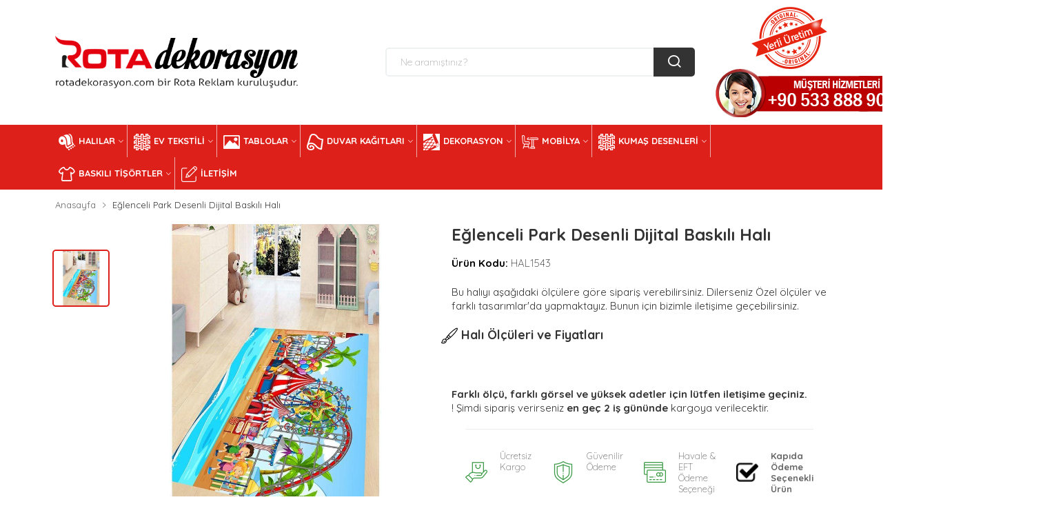

--- FILE ---
content_type: text/html; Charset=utf-8
request_url: https://www.rotadekorasyon.com/3121-eglenceli-park-desenli-dijital-baskili-hali/
body_size: 18311
content:


<!DOCTYPE html>
<html xmlns="http://www.w3.org/1999/xhtml" lang="tr">
<head>
<meta http-equiv="content-type" content="text/html;charset=utf-8" />
<meta charset="utf-8" />
<meta http-equiv="X-UA-Compatible" content="IE=edge" />
<title>Eğlenceli Park Desenli Dijital Baskılı Halı | Halı Ölçüleri ve Fiyatları</title>
<meta name="description" content="Online Eğlenceli Park Desenli Dijital Baskılı Halı siparişi vermek ve detaylarını incelemek için lütfen tıklayın. Birbirinden farklı Eğlenceli Park Desenli Dijital Baskılı Halı hakkında, Halı Ölçüleri ve Fiyatları sitemizden incelemek için tıklayın." />
<meta name="author" content="Leoliva Yazılım" />
<meta name="robots" content="index, follow" />
<meta name="viewport" content="width=device-width, initial-scale=1" />
<link rel="apple-touch-icon" href="https://www.rotadekorasyon.com/images/favicon.png" />
<link rel="shortcut icon" href="https://www.rotadekorasyon.com/images/favicon.ico" />
<link href="https://www.rotadekorasyon.com/css/vendors.css" rel="stylesheet" />
<link href="https://www.rotadekorasyon.com/css/style.css" rel="stylesheet" />
<script type="text/javascript">
function googleTranslateElementInit() {
  new google.translate.TranslateElement({pageLanguage: 'tr', includedLanguages: ',el,ru,en,tr', layout: google.translate.TranslateElement.InlineLayout.SIMPLE}, 'google_translate_element');
}
</script><script type="text/javascript" src="//translate.google.com/translate_a/element.js?cb=googleTranslateElementInit"></script>

<link rel="canonical" href="https://www.rotadekorasyon.com/3121-eglenceli-park-desenli-dijital-baskili-hali/" />  
</head>
<body>


<div class="page-wrapper-light-green"><div class="header-area"><div class="navigation-top">
<div class="container"><div class="row"><div class="col-lg-12">
	
	
	
	
	
                                <div class="navigation-top-search-area pt-10 pb-10">
                                    <div class="row align-items-center">
<div class="col-6 col-xl-4 col-lg-3 order-1 col-md-6 col-sm-6">
	
	

<div class="logo"><a href="https://www.rotadekorasyon.com"><img src="https://www.rotadekorasyon.com/images/logo.png" class="img-fluid" alt="ROTA DEKORASYON"></a></div>
</div>

                                        <div class="col-xl-5 offset-xl-1 col-lg-5 order-4 order-lg-2 mt-md-25 mt-sm-25">
                                            <div class="search-bar"><form method="post" class="small-search-box-form-1389449716" action="https://www.rotadekorasyon.com/arama/">
                                                    <input id="aramafield" name="aramafield" type="text"  placeholder="Ne aramıştınız?" autocomplete="off" />
                                                    <button id="btn_ara"><i class="icon-search"></i></button>
                                              </form>
                                            </div>

                                        </div>

                                        
                                       
                                       
	  <div class="col-6 col-xl-2 col-lg-2 text-right order-2 order-sm-4 order-lg-4 order-xs-2 col-md-2 col-sm-2 mobile-hide">
                                            <!--=======  cart icon  =======-->

                                            <div class="header-cart-icon header-siparis-takip">
                                                
                                               <img src="https://www.rotadekorasyon.com/images/yerli-mali.png" alt="Yerli Malı"/>
												
                                                
                              <img src="https://www.rotadekorasyon.com/images/telefon3.png" alt="Müşteri hizmetleri"/>


                                                </div></div>
												
												
												
												
       <div class="col-6 col-xl-1 col-lg-1 text-right order-2 order-sm-4 order-lg-4 order-xs-2 col-md-2 col-sm-2 sepetim-div">
                                 <div id="google_translate_element"></div>
                                        </div>
										
						 
												
 				
										
										

										
										
										
										
										
										
										
										
										
										
										
										
										
										
										


                                    </div>
                                </div>

                            </div>
                        </div>
                    </div>
                </div>

                <div class="header-sticky">
                    <div class="navigation-menu-area ">
                        <div class="container">
                            <div class="row">
                                <div class="col-lg-12">
                                    <div class="main-menu d-none d-lg-block">
                                        <nav>
                                            <ul>

											
											
											
											
<li class="menu-item-has-children"><a href="#"><img src="https://www.rotadekorasyon.com/images/hali-icon.png" />Halılar</a>
<ul class="mega-menu four-column"><div class="col-sm-4">

<li><a href="https://www.rotadekorasyon.com/kategori/salon-halilari/">Salon Halıları</a></li>

<li><a href="https://www.rotadekorasyon.com/kategori/mutfak-halilari/">Mutfak Halıları</a></li>

<li><a href="https://www.rotadekorasyon.com/kategori/yatak-odasi-halilari/">Yatak Odası Halıları</a></li>

<li><a href="https://www.rotadekorasyon.com/kategori/cocuk-odasi-halilari/">Çocuk Odası Halıları</a></li>

<li><a href="https://www.rotadekorasyon.com/kategori/banyo-halilari/">Banyo Halıları</a></li>

<li><a href="https://www.rotadekorasyon.com/kategori/paspas-halilar/">Paspas Halılar</a></li>

<li><a href="https://www.rotadekorasyon.com/kategori/ozel-tasarim-halilar/">Özel Tasarım Halılar</a></li>

<li><a href="https://www.rotadekorasyon.com/kategori/banyo-hali-takimlari/">Banyo Halı Takımları</a></li>

</div><div class="col-sm-8 display-inline-block"><a href="#" ><img src="https://www.rotadekorasyon.com/images/halilar.jpg" class="col-md-12" alt="Halılar" /></a></div></ul></li> 			
											
											
											
											
<li class="menu-item-has-children"><a href="#"><img src="https://www.rotadekorasyon.com/images/tekstil-icon.png" />Ev Tekstili</a><ul class="mega-menu four-column"><div class="col-sm-4"><li><a href="https://www.rotadekorasyon.com/kategori/fon-perde-modelleri/">Fon Perde Modelleri</a></li><li><a href="https://www.rotadekorasyon.com/kategori/runner-modelleri/">Runner Modelleri</a></li><li><a href="https://www.rotadekorasyon.com/kategori/masa-ortusu-modelleri/">Masa Örtüsü Modelleri</a></li><li><a href="https://www.rotadekorasyon.com/kategori/plaj-havlulari/">Dijital Baskılı Plaj Havluları</a></li><li><a href="https://www.rotadekorasyon.com/kategori/kirlent-kilifi-modelleri/">Kırlent Kılıfı Modelleri</a></li><li><a href="https://www.rotadekorasyon.com/kategori/sandalye-minder-modelleri/">Sandalye Minder Modelleri</a></li><li><a href="https://www.rotadekorasyon.com/kategori/arkalikli-sandalye-minderleri/">Arkalıklı Sandalye Minderleri</a></li></div><div class="col-sm-8 display-inline-block"><a href="#" ><img src="https://www.rotadekorasyon.com/images/evtekstili.jpg" class="col-md-12" alt="Ev Tekstili" /></a></div></ul></li> 						
												
                                                                       
 
                                                                      
<li class="menu-item-has-children"><a href="#"><img src="https://www.rotadekorasyon.com/images/tablo-icon.png" />Tablolar</a><ul class="mega-menu four-column"><div class="col-sm-4"><li><a href="https://www.rotadekorasyon.com/kategori/manzara-ve-doga-tablolari/">Manzara ve Doğa Tabloları</a></li><li><a href="https://www.rotadekorasyon.com/kategori/hayvan-temali-tablolar/">Hayvan Temalı Tablolar</a></li><li><a href="https://www.rotadekorasyon.com/kategori/sehir-ve-kent-tablolari/">Şehir ve Kent Tabloları</a></li><li><a href="https://www.rotadekorasyon.com/kategori/cicek-ve-bitki-tablolari/">Çiçek ve Bitki Tabloları</a></li><li><a href="https://www.rotadekorasyon.com/kategori/unlu-ressam-tablolari/">Ünlü Ressam Tabloları</a></li><li><a href="https://www.rotadekorasyon.com/kategori/ataturk-tablolari/">Atatürk Tabloları</a></li><li><a href="https://www.rotadekorasyon.com/kategori/dini-tablolar/">Dini Tablolar</a></li><li><a href="https://www.rotadekorasyon.com/kategori/dekoratif-tablolar/">Dekoratif Tablolar</a></li><li><a href="https://www.rotadekorasyon.com/kategori/araba-tablolari/">Araba Tabloları</a></li><li><a href="https://www.rotadekorasyon.com/kategori/hali-tablolar/">Çerceveli Halı Tabloları</a></li></div><div class="col-sm-8 display-inline-block"><a href="#" ><img src="https://www.rotadekorasyon.com/images/tablolar.jpg" class="col-md-12" alt="Tablolar" /></a></div></ul></li>                                                                    
                                                                      
                                                                      


<li class="menu-item-has-children"><a href="#"><img src="https://www.rotadekorasyon.com/images/duvar-icon.png" />Duvar Kağıtları</a><ul class="mega-menu four-column"><div class="col-sm-4"><li><a href="https://www.rotadekorasyon.com/kategori/oturma-odasi-duvar-kagitlari/">Oturma Odası Duvar Kağıtları</a></li><li><a href="https://www.rotadekorasyon.com/kategori/tv-arkasi-duvar-kagitlari/">Tv Arkası Duvar Kağıtları</a></li><li><a href="https://www.rotadekorasyon.com/kategori/mutfak-duvar-kagitlari/">Mutfak Duvar Kağıtları</a></li><li><a href="https://www.rotadekorasyon.com/kategori/yatak-odasi-duvar-kagitlari/">Yatak Odası Duvar Kağıtları</a></li><li><a href="https://www.rotadekorasyon.com/kategori/cocuk-odasi-duvar-kagitlari/">Çocuk Odası Duvar Kağıtları</a></li></div><div class="col-sm-8 display-inline-block"><a href="#" ><img src="https://www.rotadekorasyon.com/images/duvarkagidi.jpg" class="col-md-12" alt="Duvar Kağıtları" /></a></div></ul></li> 		                                        
                                                   
                                                   
<li class="menu-item-has-children"><a href="#"><img src="https://www.rotadekorasyon.com/images/dekor-icon.png" />Dekorasyon</a><ul class="mega-menu four-column"><div class="col-sm-4"><li><a href="https://www.rotadekorasyon.com/kategori/ocak-arkasi-cam-koruyucu/">Ocak Arkası Cam Koruyucu</a></li><li><a href="https://www.rotadekorasyon.com/kategori/tezgah-arasi-cam-paneller/">Tezgah Arası Cam Paneller</a></li><li><a href="https://www.rotadekorasyon.com/kategori/baskisiz-store-perdeler/">Baskısız Store Perdeler</a></li><li><a href="https://www.rotadekorasyon.com/kategori/baskili-store-perdeler/">Baskılı Store Perdeler</a></li><li><a href="https://www.rotadekorasyon.com/kategori/baskisiz-zebra-perdeler/">Baskısız Zebra Perdeler</a></li><li><a href="https://www.rotadekorasyon.com/kategori/baskili-zebra-perdeler/">Baskılı Zebra Perdeler</a></li><li><a href="https://www.rotadekorasyon.com/kategori/gergi-tavanlar/">Gergi Tavanlar</a></li><li><a href="https://www.rotadekorasyon.com/kategori/lightbox-uygulamalari/">Lightbox Uygulamaları</a></li><li><a href="https://www.rotadekorasyon.com/kategori/neon-led-tabelalar/">Neon Led Tabelalar</a></li></div><div class="col-sm-8 display-inline-block"><a href="#" ><img src="https://www.rotadekorasyon.com/images/dekorasyon.jpg" class="col-md-12" alt="Dekorasyon" /></a></div></ul></li>
	
	
	
	
	
<li class="menu-item-has-children"><a href="#"><img src="https://www.rotadekorasyon.com/images/mobilya-icon.png" />Mobilya</a><ul class="mega-menu four-column"><div class="col-sm-4"><li><a href="https://www.rotadekorasyon.com/kategori/toplanti-masalari/">Toplantı Masaları</a></li><li><a href="https://www.rotadekorasyon.com/kategori/personel-masalari/">Personel Masaları</a></li><li><a href="https://www.rotadekorasyon.com/kategori/coklu-calisma-masalari/">Çoklu Çalışma Masaları</a></li><li><a href="https://www.rotadekorasyon.com/kategori/ahsap-dolaplar/">Ahşap Dolaplar</a></li><li><a href="https://www.rotadekorasyon.com/kategori/bankolar/">Bankolar</a></li><li><a href="https://www.rotadekorasyon.com/kategori/soyunma-dolaplari/">Soyunma Dolapları</a></li><li><a href="https://www.rotadekorasyon.com/kategori/kesonlar/">Kesonlar</a></li><li><a href="https://www.rotadekorasyon.com/kategori/tv-uniteleri/">Tv Üniteleri</a></li><li><a href="https://www.rotadekorasyon.com/kategori/gardroplar/">Gardroplar</a></li><li><a href="https://www.rotadekorasyon.com/kategori/sehpalar/">Sehpalar</a></li><li><a href="https://www.rotadekorasyon.com/kategori/kitapliklar/">Kitaplıklar</a></li><li><a href="https://www.rotadekorasyon.com/kategori/mutfak-dolaplari/">Mutfak Dolapları</a></li></div><div class="col-sm-8 display-inline-block"><a href="#" ><img src="https://www.rotadekorasyon.com/images/mobilya.jpg" class="col-md-12" alt="Mobilya" /></a></div></ul></li>
	
	
	
	
	
                                                   
                                                    
 <li class="menu-item-has-children"><a href="#"><img src="https://www.rotadekorasyon.com/images/tekstil-icon.png" />Kumaş Desenleri</a><ul class="mega-menu four-column"><div class="col-sm-4">
 

<li><a target="_blank" title="Patchwork Temalı Kumaşlar" href="http://www.rotafabric.com/koleksiyon/patchwork-temali-tasarimlar/">Patchwork Temalı Kumaşlar</a></li>
<li><a target="_blank" title="Çiçek Temalı Kumaşlar" href="http://www.rotafabric.com/koleksiyon/cicek-temali-tasarimlar/">Çiçek Temalı Kumaşlar</a></li>
<li><a target="_blank" title="Marin Temalı Kumaşlar" href="http://www.rotafabric.com/koleksiyon/marin-temali-tasarimlar/">Marin Temalı Kumaşlar</a></li>
<li><a target="_blank" title="Geometrik Temalı Kumaşlar" href="http://www.rotafabric.com/koleksiyon/geometrik-temali-tasarimlar/">Geometrik Temalı Kumaşlar</a></li>
<li><a target="_blank" title="Kilim Temalı Kumaşlar" href="http://www.rotafabric.com/koleksiyon/kilim-temali-tasarimlar/">Kilim Temalı Kumaşlar</a></li>
<li><a target="_blank" title="Tropikal Temalı Kumaşlar" href="http://www.rotafabric.com/koleksiyon/tropikal-temali-tasarimlar/">Tropikal Temalı Kumaşlar</a></li>
<li><a target="_blank" title="Planel Temalı Kumaşlar" href="http://www.rotafabric.com/koleksiyon/planel-temali-tasarimlar/">Planel Temalı Kumaşlar</a></li>
<li><a target="_blank" title="Hayvan Temalı Kumaşlar" href="http://www.rotafabric.com/koleksiyon/hayvan-temali-tasarimlar/">Hayvan Temalı Kumaşlar</a></li>
<li><a target="_blank" title="Batik Temalı Kumaşlar" href="http://www.rotafabric.com/koleksiyon/batik-temali-tasarimlar/">Batik Temalı Kumaşlar</a></li>
<li><a target="_blank" title="Etnik Temalı Kumaşlar" href="http://www.rotafabric.com/koleksiyon/etnik-temali-tasarimlar/">Etnik Temalı Kumaşlar</a></li>
<li><a target="_blank" title="Yaprak Temalı Kumaşlar" href="http://www.rotafabric.com/koleksiyon/yaprak-temali-tasarimlar/">Yaprak Temalı Kumaşlar</a></li>
<li><a target="_blank" title="Şal Temalı Kumaşlar" href="http://www.rotafabric.com/koleksiyon/sal-temali-tasarimlar/">Şal Temalı Kumaşlar</a></li>
	 
</div><div class="col-sm-8 display-inline-block"><a href="#" ><img src="https://www.rotadekorasyon.com/images/kumaslar.jpg" class="col-md-12" alt="Kumaş Desenleri" /></a></div></ul></li>                                                                                                                                                                                                                                 
 
 
<li class="menu-item-has-children"><a href="#"><img src="https://www.rotadekorasyon.com/images/tekstil2-icon.png" />Baskılı Tişörtler</a><ul class="mega-menu four-column"><div class="col-sm-4"><li><a href="https://www.rotadekorasyon.com/kategori/beyaz-baskili-tisortler/">Beyaz Renkli Baskılı Tişörtler</a></li><li><a href="https://www.rotadekorasyon.com/kategori/gri-renkli-baskili-tisortler/">Gri Renkli Baskılı Tişörtler</a></li><li><a href="https://www.rotadekorasyon.com/kategori/siyah-renkli-baskili-tisortler/">Siyah Renkli Baskılı Tişörtler</a></li><li><a href="https://www.rotadekorasyon.com/kategori/lacoste-tisortler/">Lacoste Tişörtler</a></li><li><a href="https://www.rotadekorasyon.com/kategori/promosyon-tisortleri/">Promosyon Tişörtleri</a></li></div><div class="col-sm-8 display-inline-block"><a href="#" ><img src="https://www.rotadekorasyon.com/images/tisort-menu.jpg" class="col-md-12" alt="Baskılı Tişörtler" /></a></div></ul></li>
 
 
 
 
  
  
                                                  <li class="menu-item">
                                                    <a href="https://www.rotadekorasyon.com/iletisim/">
                                                        <img src="https://www.rotadekorasyon.com/Upload/edit%20(1)_n.png" />İletişim</a>
            
                                                </li>
  
  
 
                                                
                                            </ul>
                                        </nav>

                                    </div>
                                    <div class="mobile-menu-wrapper d-block d-lg-none pt-15">
                                        <div class="mobile-menu"></div>
                                    </div>

                                </div>
                            </div>
                        </div>
                    </div>
                </div>

            </div>


    <div class="breadcrumb-area pt-10 pb-15  ">
        <div class="container">
            <div class="row">
                <div class="col-lg-12">
                    <!--=======  breadcrumb content  =======-->

                    <div class="breadcrumb-content">
                        <ul>
                            <li class="has-child"><a href="https://www.rotadekorasyon.com">Anasayfa</a></li>
                            <li id="body_span_urun_adi">Eğlenceli Park Desenli Dijital Baskılı Halı</li>
                        </ul>
                    </div>

                </div>
            </div>
        </div>
    </div>
    
    
    <div class="product-details-area mb-40">
        <div class="container">
            <div class="row">
                <div class="col-lg-6 mb-md-30 mb-sm-25">
                    <!--=======  product details slider  =======-->

                    <div class="row row-10 align-items-center">

                        <div class="col-md-2 order-2 order-md-1 mt-sm-10">
                            <!--=======  small image slider  =======-->

                            <div class="small-image-slider-wrapper small-image-slider-wrapper--quickview small-image-slider-wrapper--side-style px-0 mt-0">
                                <div class="ht-slick-slider small-image-slider"
                                    data-slick-setting='{
                                        "slidesToShow":5,
                                        "slidesToScroll": 1,
                                        "dots": false,
                                        "autoplay": false,
                                        "autoplaySpeed": 5000,
                                        "speed": 1000,
                                        "asNavFor": ".big-image-slider99",
                                        "focusOnSelect": true,
                                        "infinite": true,
                                        "arrows": true,
                                        "vertical": true,
                                        "prevArrow": {"buttonClass": "slick-prev", "iconClass": "ion-ios-arrow-up" },
                                        "nextArrow": {"buttonClass": "slick-next", "iconClass": "ion-ios-arrow-down" }
                                    }'
                                    data-slick-responsive='[
                                        {"breakpoint":1501, "settings": {"slidesToShow": 4} },
                                        {"breakpoint":1199, "settings": {"slidesToShow": 4} },
                                        {"breakpoint":991, "settings": {"slidesToShow": 4} },
                                        {"breakpoint":767, "settings": {"slidesToShow": 3, "vertical": false, "arrows": false} },
                                        {"breakpoint":575, "settings": {"slidesToShow": 3, "vertical": false, "arrows": false} },
                                        {"breakpoint":479, "settings": {"slidesToShow": 2, "vertical": false, "arrows": false} }
                                    ]'>
                                    <!--=======  small image slider single item  =======-->

                                     <div class='small-image-slider-single-item fiyat1'><img src='https://www.rotadekorasyon.com/upload/kucuk/20210216__4233819842.jpg' class='img-fluid'></div>
                                    <!--=======  End of small image slider single item  =======-->










                                </div>
                            </div>

                            <!--=======  End of small image slider  =======-->
                        </div>
                        <div class="col-md-10 order-1 order-md-2">
                            <!--=======  big image slider  =======-->

                            <div class="big-image-slider-wrapper big-image-slider-wrapper--change-cursor">
                                <div class="ht-slick-slider big-image-slider99"
                                    data-slick-setting='{
                                        "slidesToShow": 1,
                                        "slidesToScroll": 1,
                                        "dots": false,
                                        "autoplay": false,
                                        "autoplaySpeed": 5000,
                                        "speed": 1000
                                    }'
                                    data-slick-responsive='[
                                        {"breakpoint":1501, "settings": {"slidesToShow": 1} },
                                        {"breakpoint":1199, "settings": {"slidesToShow": 1} },
                                        {"breakpoint":991, "settings": {"slidesToShow": 1} },
                                        {"breakpoint":767, "settings": {"slidesToShow": 1} },
                                        {"breakpoint":575, "settings": {"slidesToShow": 1} },
                                        {"breakpoint":479, "settings": {"slidesToShow": 1} }
                                    ]'>



                                    <!--=======  big image slider single item  =======-->

                                     <div class='big-image-slider-single-item fiyat1'><img src='https://www.rotadekorasyon.com/upload/buyuk/20210216__4233819842.jpg' class='img-fluid'></div>



                                    <!--=======  End of big image slider single item  =======-->



                                    <!--=======  End of big image slider single item  =======-->



                                </div>
                            </div>

                            
                            <!--=======  End of big image slider  =======-->
                        </div>

                    </div>


                    <!--=======  End of product details slider  =======-->
                </div>

                <div class="col-lg-6 pr-sm-30 pl-sm-30">
                    <!--=======  product details content  =======-->
                    <div class="row">
                        <div class="col-md-12">
                            <h1 id="body_h_title" class="product-details-title mb-15 mt-sm-15">Eğlenceli Park Desenli Dijital Baskılı Halı</h1>
                        </div>

                        <div class="col-md-12" style="display: none;">
                            <!-- Review ---->
                            <div class="box-review form-groupt text-right">
                                <div class="ratings" style="display: none;">
                                    <div class="rating-box">
                                        <span class="fa fa-stack"><i class="fa fa-star-o fa-stack-1x"></i></span><span class="fa fa-stack"><i class="fa fa-star-o fa-stack-1x"></i></span><span class="fa fa-stack"><i class="fa fa-star-o fa-stack-1x"></i></span><span class="fa fa-stack"><i class="fa fa-star-o fa-stack-1x"></i></span><span class="fa fa-stack"><i class="fa fa-star-o fa-stack-1x"></i></span>
                                    </div>
                                </div>

                                <a class="reviews_button" href="" onclick="$('a[href=\'#tab-review\']').trigger('click'); return false;"><span id="body_span_yorum_sayisi">0</span>&nbsp;yorum</a>	| 
										<a class="write_review_button" href="" onclick="$('a[href=\'#tab-review\']').trigger('click'); return false;">Yorum Yaz</a>
                            </div>

                        </div>

                        <div id="body_div_urun_kodu" class="product-info-block mb-20 col-md-12">
                            <div class="single-info">
                                <span class="title">Ürün Kodu:</span>
                                <span id="body_span_urun_kodu" class="value">HAL1543</span>
                            </div>
                        </div>
                        <div id="body_div_ozet" class="product-info-block mb-20 col-md-12">
                            <div class="single-info">
                                <p id="body_p_kisa_ozet">Bu halıyı aşağıdaki ölçülere göre sipariş verebilirsiniz. Dilerseniz Özel ölçüler ve farklı tasarımlar&#39;da yapmaktayız. Bunun için bizimle iletişime geçebilirsiniz.</p>
                            </div>
                        </div>
                        
                        
                        
                <div class="mb-20"><h4><img src="https://www.rotadekorasyon.com/img/icons/paint-brush.png" />&nbsp;Halı Ölçüleri ve Fiyatları</h4>
                                </div>
                        
<div class="col-md-12">
<div id="body_div_urun_fiyatlari">

                               
 <div class="checkout-payment-method urun-secenekler">
                                   

                                   



                                </div>
                            </div>
                        </div>
                        
                        
                        


                        <div class="col-md-12 col-12 pt-20"><div class="d-inline-block"><div><strong>Farklı ölçü, farklı görsel ve yüksek adetler için lütfen iletişime geçiniz.</strong></div>

<p>! Şimdi sipariş verirseniz <strong>en geç 2 iş gününde</strong> kargoya verilecektir.</p>
</div></div>
                    </div>

                    
                    <div class="product-detail-content row">

                        <div class="col-md-12">
                            <div class="product-details-feature-wrapper d-flex justify-content-start  ">
                                <!--=======  single icon feature  =======-->

                                <div class="single-icon-feature single-icon-feature--product-details">
                                    <div class="single-icon-feature__icon">
                                        <img src="https://www.rotadekorasyon.com/img/icons/001-shopping.png" class="img-fluid" alt="">
                                    </div>
                                    <div class="single-icon-feature__content">
                                        <p class="feature-text">Ücretsiz</p>
                                        <p class="feature-text">Kargo</p>
                                    </div>
                                </div>

                                <!--=======  End of single icon feature  =======-->

                                <!--=======  single icon feature  =======-->

                                <div class="single-icon-feature single-icon-feature--product-details ml-30 ml-xs-0 ml-xxs-0">
                                    <div class="single-icon-feature__icon">
                                        <img src="https://www.rotadekorasyon.com/img/icons/002-shield.png" class="img-fluid" alt="">
                                    </div>
                                    <div class="single-icon-feature__content">
                                        <p class="feature-text">Güvenilir</p>
                                        <p class="feature-text">Ödeme</p>
                                    </div>
                                </div>

                                <!--=======  End of single icon feature  =======-->

                                <!--=======  single icon feature  =======-->

                                <div class="single-icon-feature single-icon-feature--product-details ml-30 ml-xs-0 ml-xxs-0">
                                    <div class="single-icon-feature__icon">
                                        <img src="https://www.rotadekorasyon.com/img/icons/003-credit-card.png" class="img-fluid" alt="">
                                    </div>
                                    <div class="single-icon-feature__content">
                                        <p class="feature-text">Havale & EFT</p>
                                        <p class="feature-text">Ödeme Seçeneği</p>
                                    </div>
                                </div>

                                <!--=======  End of single icon feature  =======-->
                                <!--=======  single icon feature  =======-->

                                <div id="body_div_kapida_odeme" class="single-icon-feature single-icon-feature--product-details ml-30 ml-xs-0 ml-xxs-0">
                                    <div class="single-icon-feature__icon">
                                        <img src="https://www.rotadekorasyon.com/img/icons/check.png" class="img-fluid" alt="">
                                    </div>
                                    <div class="single-icon-feature__content">
                                        <p class="feature-text font-weight-bold">Kapıda Ödeme</p>
                                        <p class="feature-text font-weight-bold">Seçenekli Ürün</p>
                                    </div>

                                </div>

                                <!--=======  End of single icon feature  =======-->
                            </div>
                        </div>
                        <div class="col-md-12 mt-20">

                            <div class="payment-logo">
                                <img src="/img/icons/footer-payment.png" class="img-fluid" alt="">
                                <p>Tüm banka ve kredi kartlarıyla uyumlu <b>3D Secure</b> ödeme sistemi ile güvenle ödemenizi yapabilirsiniz.</p>
                            </div>
                        </div>

                    </div>

                    <!--=======  End of product details content  =======-->
                </div>
            </div>
        </div>
    </div>
    <!--====================  product details area ====================-->

    <div class="product-description-review-area mb-20">
        <div class="container">
            <div class="row">
                <div class="col-lg-12">
                    <!--=======  product description review container  =======-->

                    <div class="tab-slider-wrapper product-description-review-container">
                        <nav>
                            <div class="nav nav-tabs " id="nav-tab" role="tablist">
                                <a class="nav-item nav-link active" id="description-tab" data-toggle="tab" href="#product-description" role="tab"
                                    aria-selected="true">Ürün Detayları</a>
                            </div>
                        </nav>
                        <div class="tab-content">
                            <div class="tab-pane fade show active" id="product-description" role="tabpanel" aria-labelledby="description-tab">
                                <!--=======  product description  =======-->

<div class="product-description"><div>
<h3>Kadife Kumaş Olup Nano Teknoloji İle Üretilmiş Olup İpeksi, Pürüzsüz Yüzeye Sahiptir. Antialerjik, Antibakterial Dertsiz Leke Tutmaz Kumaşa Sahiptir. 30° Çamaşır Makinesinde Yıkanabilir. Lekeleri Sabunlu Bezle Silinebilir. Kullanım Kolaylığı İle Pratik Ürünlerdir.</h3>

<h4><strong>Kalınlık :</strong>&nbsp;8.5 mm</h4>

<h4><strong>Deri Taban Kalınlığı :</strong>&nbsp;3.20 mm</h4>

<h4><strong>Ara Sünger :</strong>&nbsp;Polyester 4 mm</h4>

<h4><strong>Üst Kumaş :</strong>&nbsp; 1.3 mm</h4>

<h4><strong>Alt Zemin :</strong>&nbsp; Deri Tabandır. Hiç Bir Zeminde Kayma Yapmaz. Toz Ve Hava Yapmaz.</h4>

<h3>* Ürünlerimiz Çamaşır Makinesinde 30&nbsp;°C Yıkanabilir.</h3>
</div>
</div>

                                <!--=======  End of product description  =======-->
                            </div>
                
									
                        </div>
                    </div>

                    <!--=======  End of product description review container  =======-->
                </div>
            </div>
        </div>
    </div>
    <div class="banner-double-row-slider-area mb-40">
        <div class="container">
            <div class="section-title mb-20">
                <h2>Son Gezdiğim Ürünler</h2>
            </div>
            <div class="row">
                
<div class="col-lg-2 col-sm-3 col-xs-6"><div class="single-slider-product">
<div class="single-slider-product__image">
<a href="https://www.rotadekorasyon.com/3121-eglenceli-park-desenli-dijital-baskili-hali/">
<img src="https://www.rotadekorasyon.com/upload/kucuk/20210216__4233819842.jpg" class="img-fluid" alt="Eğlenceli Park Desenli Dijital Baskılı Halı"/></a></div>
<div class="single-slider-product__content"><p class="product-title"><a href="https://www.rotadekorasyon.com/3121-eglenceli-park-desenli-dijital-baskili-hali/" title="Eğlenceli Park Desenli Dijital Baskılı Halı">Eğlenceli Park Desenli Dijital Baskılı Halı</a></p>
<ul class="product-price mb-3"><li class="text-left pl-1 w-100"><div style="font-size:15px;color:#de201b">Kod : <span>HAL1543</span></ul>
</div></div></div>                


				
                    

				
                    

            </div>
        </div>
    </div>
	
	
	


        </div>

        <div class="footer-area">
            <div class="container">
                <div class="row mb-40">
                    <div class="col-lg-12">
                        <div class="footer-content-wrapper  pt-40">
                            <div class="row">
                                <div class="col-lg-4 col-md-6">

                                    <div class="single-footer-widget">
                                        <div class="footer-logo mb-25">
                                            <img src="https://www.rotadekorasyon.com/images/logo-rotareklam.png" class="img-fluid" alt="Hediye Kampüsü">
                                        </div>
                                        <p>Kıbrıs'ın online alışveriş sitesi, sizleri mutlu edecek bin bir çeşit ürünler...</p>
                                        <div class="footer-text-block mb-10">
                                            <h5 class="footer-text-block__title">Adres</h5>
                                            <p class="footer-text-block__content">Vatan Sok. No:1 Hamitköy / Lefkoşa / KKTC</p>
                                            <h5 class="footer-text-block__title">E-Posta</h5>
                                            <p class="footer-text-block__content">info@rotareklamajansi.com</p>
                                            <div class="telefon-block">
                                                <h5 class="footer-text-block__title">Telefon</h5>
                                            
												
												
												           <p class="footer-text-block__content p-phone">
                                                    <img src="https://www.rotadekorasyon.com/img/icons/call-phone.png" />&nbsp;<a href="tel:+905338889000" class="">+90 533 888 90 00</a>
                                                </p>

												
                                            </div>
                                            <div class="telefon-block">
                                                <h5 class="footer-text-block__title">Whatsapp</h5>
                                                <p class="footer-text-block__content p-phone color-whatsapp">
                                                    <a href="https://api.whatsapp.com/send?phone=+905338889000&text=Merhaba" class="color-whatsapp">
                                                        <img src="https://www.rotadekorasyon.com/img/icons/whatsapp.png" />&nbsp;+90 533 888 9000</a>
                                                </p>

                                            </div>
                                        </div>


                                    </div>
                                </div>

                                <div class="col-lg-2 col-md-6 mt-sm-30">
                                    <div class="single-footer-widget">
                                        <h5 class="montserrat-footer-widget-title">Sosyal Hesaplarımız</h5>
                                        <div class="footer-social-icon-block">
                                            <ul>
                                                <li><a href="#"><i class="ion-social-facebook"></i>Facebook</a></li>
                                                <li><a href="#"><i class="ion-social-instagram-outline"></i>Instagram</a></li>
                                            </ul>
                                        </div>
                                    </div>
                                </div>
       
								
                                <div class="col-lg-2 col-md-6 mt-md-30 mt-sm-30 bg-lets">

                                    <div class="single-footer-widget">
                                        <h5 class="montserrat-footer-widget-title">Sözleşmeler</h5>

                                        <div class="footer-navigation">
                                            <nav>
                                                <ul>
                                                    <li><a href="https://www.rotadekorasyon.com/sayfalar/teslimat-kosullari/">Teslimat Koşulları</a></li>
                                                    <li><a href="https://www.rotadekorasyon.com/sayfalar/odeme-kosullari/">Ödeme Koşulları</a></li>
                                                    <li><a href="https://www.rotadekorasyon.com/sayfalar/iade-sartlari/">İade Şartları</a></li>
                                                </ul>
                                            </nav>
                                        </div>
                                    </div>

     
                                </div>
                                

                                <div class="col-lg-2 col-md-6 mt-md-30 mt-sm-30 bg-paytr">

                                    <div class="single-footer-widget">
                                        <h5 class="montserrat-footer-widget-title">Kurumsal</h5>

                                        <div class="footer-navigation">
                                            <nav>
                                                <ul>
                                                    <li><a href="https://www.rotadekorasyon.com/sayfalar/hakkimizda/">Hakkımızda</a></li>
                                                    <li><a href="https://www.rotadekorasyon.com/sayfalar/banka-bilgilerimiz/">Banka Hesap Bilgileri</a></li>
                                                    <li><a href="https://www.rotadekorasyon.com/iletisim/">İletişim</a></li>
                                                </ul>
                                            </nav>
                                        </div>
                                    </div>
                                </div>
                            </div>
                        </div>
                    </div>
                </div>

                <div class="row">
                    <div class="col-lg-12">
                        <div class="copyright-text-area">
                            <div class="row align-items-center">
                                <div class="col-md-3 text-center text-md-left mb-sm-15">
                                    <div class="copyright-text">
                                    <p>Copyright 2023 ROTA DEKORASYON</p>
                                    
                      <a href="https://www.leoliva.com" target="_blank"><p>leoliva yazılım® | e-ticaret sistemleri</p></a> </div>
                                
               </div>
                                
<div class="col-md-3 ext-center">   
<div style="display:none;"><a href="https://www.haayambalaj.com/kategori/tek-oluklu-koliler/" rel="dofollow" title="koli">koli</a></div>
</div>
                                <div class="col-md-6 text-center text-md-right">
                                    <div class="payment-logo">
                                        <img src="https://www.rotadekorasyon.com/images/footer-payment.png" class="img-fluid" alt="ROTA DEKORASYON Bankalar">
                                    </div>
                                </div>
                            </div>
                            
                        </div>
                    </div>
                </div>
            </div>
        </div>
        <a href="#" class="scroll-top"></a>
        <script src="https://www.rotadekorasyon.com/js/vendors.js"></script>
        <script src="https://www.rotadekorasyon.com/js/active.js"></script>
</body>
</html>

--- FILE ---
content_type: application/javascript
request_url: https://www.rotadekorasyon.com/js/active.js
body_size: 4895
content:
(function ($) {
    "use strict";


    
    /*=============================================
    =            menu sticky and scroll to top            =
    =============================================*/
    
    	

	/*----------  Menu sticky ----------*/

	var windows = $(window);
	var screenSize = windows.width();
	var sticky = $('.header-sticky');
	var stickyAbsolute = $('.header-sticky--absolute');
	var $html = $('html');
	var $body = $('body');


	windows.on('scroll', function () {
		var scroll = windows.scrollTop();
		var headerHeight = sticky.height();
		var headerHeightAbsolute = stickyAbsolute.height();

		if (screenSize >= 320) {
			if (scroll < headerHeight) {
			    sticky.removeClass('is-sticky');
			} else {
			    sticky.addClass('is-sticky');
            }
            
			if (scroll < headerHeightAbsolute) {
				stickyAbsolute.removeClass('is-sticky--absolute');
			} else {
				stickyAbsolute.addClass('is-sticky--absolute');
			}
		}



		//code for scroll top

		if (scroll >= 400) {
			$('.scroll-top').fadeIn();
		} else {
			$('.scroll-top').fadeOut();
		}

	});




	/*----------  Scroll to top  ----------*/

	$('.scroll-top').on('click', function () {
		$('html,body').animate({
			scrollTop: 0
		}, 2000);
	});

    
    /*=====  End of menu sticky and scroll to top  ======*/
    

    
    /*=============================================
    =            dropdown active on click            =
    =============================================*/
    
    $('#user-options').on('click', function(event){
        event.stopPropagation();
        $(this).siblings().toggleClass('deactive-dropdown-menu active-dropdown-menu');
        $("#language-options").siblings().removeClass('active-dropdown-menu');
        $("#currency-options").siblings().removeClass('active-dropdown-menu');
        
    });
    
    $('#language-options').on('click', function(event){
        event.stopPropagation();
        $(this).siblings().toggleClass('deactive-dropdown-menu active-dropdown-menu');
        $("#user-options").siblings().removeClass('active-dropdown-menu');
        $("#currency-options").siblings().removeClass('active-dropdown-menu');
        
    });
    
    $('#currency-options').on('click', function(event){
        event.stopPropagation();
        $(this).siblings().toggleClass('deactive-dropdown-menu active-dropdown-menu');
        $("#language-options").siblings().removeClass('active-dropdown-menu');
        $("#user-options").siblings().removeClass('active-dropdown-menu');
        
    });

    $('#small-cart-trigger').on('click', function (event) {
        event.stopPropagation();
        $(this).toggleClass('active');
        $(this).siblings().toggleClass('deactive-dropdown-menu active-dropdown-menu');

    });
    $('#small-cart-trigger2').on('click', function (event) {
        event.stopPropagation();
        $(this).toggleClass('active');
        $(this).siblings().toggleClass('deactive-dropdown-menu active-dropdown-menu');

    });

 //   $("body").on("click", function () {


 //       var container = $(".small-cart");
 //       if (!container.is(e.target) // if the target of the click isn't the container...
 //           && container.has(e.target).length === 0) // ... nor a descendant of the container
 //       {
 //           $(".header-top-single-dropdown__dropdown-menu-items").removeClass('active-dropdown-menu');
 //           $(".small-cart").removeClass('active-dropdown-menu');
 //           $(".small-cart-trigger").removeClass('active');
 //       }

	//});
    
  
    
    /*=====  End of dropdown active on click  ======*/
    

    
    /*=============================================
    =            Mean menu active            =
    =============================================*/

	var mainMenuNav = $('.main-menu nav');
	mainMenuNav.meanmenu({
		meanScreenWidth: '991',
		meanMenuContainer: '.mobile-menu',
		meanMenuClose: '<span class="mean-menu-text"><i class="lnr lnr-text-align-left"></i> Menu</span> <span class="menu-close"></span>',
		meanMenuOpen: '<span class="mean-menu-text"><i class="lnr lnr-text-align-left"></i> Menu</span> <span class="menu-bar"></span>',
		meanRevealPosition: 'right',
		meanMenuCloseSize: '0',
	});
    
    /*=====  End of Mean menu active  ======*/


    
    /*=============================================
    =            search overlay active            =
    =============================================*/
    
    $('#search-overlay-trigger').on('click', function(){
        $('#search-overlay').show();
    });
    
    
    $('#close-search-overlay').on('click', function(){
        $('#search-overlay').hide();
    });
    
    /*=====  End of search overlay active  ======*/


    
    /*=============================================
    =            slick slider active            =
    =============================================*/
    
    var $htSlickSlider = $('.ht-slick-slider');
    
    /*For RTL*/
    if( $html.attr("dir") == "rtl" || $body.attr("dir") == "rtl" ){
        $htSlickSlider.attr("dir", "rtl");
    }
    
    $htSlickSlider.each(function(){
        
        /*Setting Variables*/
        var $this = $(this),
            $setting = $this.data('slick-setting'),
            $autoPlay = $setting.autoplay ? $setting.autoplay : false,
            $autoPlaySpeed = parseInt($setting.autoplaySpeed, 10) || 2000,
            $speed = parseInt($setting.speed, 10) || 2000,
            $asNavFor = $setting.asNavFor ? $setting.asNavFor : null,
            $appendArrows = $setting.appendArrows ? $setting.appendArrows : $this,
            $appendDots = $setting.appendDots ? $setting.appendDots : $this,
            $arrows = $setting.arrows ? $setting.arrows : false,
            $prevArrow = $setting.prevArrow ? '<a class="'+ $setting.prevArrow.buttonClass +'"><i class="'+ $setting.prevArrow.iconClass +'"></i></a>' : '<a class="slick-prev">previous</a>',
            $nextArrow = $setting.nextArrow ? '<a class="'+ $setting.nextArrow.buttonClass +'"><i class="'+ $setting.nextArrow.iconClass +'"></i></a>' : '<a class="slick-next">next</a>',
            $centerMode = $setting.centerMode ? $setting.centerMode : false,
            $centerPadding = $setting.centerPadding ? $setting.centerPadding : '50px',
            $dots = $setting.dots ? $setting.dots : false,
            $fade = $setting.fade ? $setting.fade : false,
            $focusOnSelect = $setting.focusOnSelect ? $setting.focusOnSelect : false,
            $infinite = $setting.infinite ? $setting.infinite : false,
            $pauseOnHover = $setting.pauseOnHover ? $setting.pauseOnHover : true,
            $rows = parseInt($setting.rows, 10) || 1,
            $slidesToShow = parseInt($setting.slidesToShow, 10) || 1,
            $slidesToScroll = parseInt($setting.slidesToScroll, 10) || 1,
            $swipe = $setting.swipe ? $setting.swipe : true,
            $swipeToSlide = $setting.swipeToSlide ? $setting.swipeToSlide : false,
            $variableWidth = $setting.variableWidth ? $setting.variableWidth : false,
            $vertical = $setting.vertical ? $setting.vertical : false,
            $verticalSwiping = $setting.verticalSwiping ? $setting.verticalSwiping : false,
            $rtl = $setting.rtl || $html.attr('dir="rtl"') || $body.attr('dir="rtl"') ? true : false;
        
        /*Responsive Variable, Array & Loops*/
        var $responsiveSetting = typeof $this.data('slick-responsive') !== 'undefined' ? $this.data('slick-responsive') : '',
            $responsiveSettingLength = $responsiveSetting.length,
            $responsiveArray = [];
            for (var i = 0; i < $responsiveSettingLength; i++) {
				$responsiveArray[i] = $responsiveSetting[i];
				
			}

        /*Slider Start*/
        $this.slick({
            autoplay: $autoPlay,
			autoplaySpeed: $autoPlaySpeed,
			speed: $speed,
            asNavFor: $asNavFor,
            appendArrows: $appendArrows,
            appendDots: $appendDots,
            arrows: $arrows,
            dots: $dots,
            centerMode: $centerMode,
            centerPadding: $centerPadding,
            fade: $fade,
            focusOnSelect: $focusOnSelect,
            infinite: $infinite,
            pauseOnHover: $pauseOnHover,
            rows: $rows,
            slidesToShow: $slidesToShow,
            slidesToScroll: $slidesToScroll,
            swipe: $swipe,
            swipeToSlide: $swipeToSlide,
            variableWidth: $variableWidth,
            vertical: $vertical,
            verticalSwiping: $verticalSwiping,
            rtl: $rtl,
            prevArrow: $prevArrow,
            nextArrow: $nextArrow,
			responsive: $responsiveArray
        });
        
	});
	
    
    /*=====  End of slick slider active  ======*/
    
    
    
    
    /*=============================================
    =            mailchimp active            =
    =============================================*/
    
    $('#mc-form, #mc-form2').ajaxChimp({
		language: 'en',
		callback: mailChimpResponse,
		// ADD YOUR MAILCHIMP URL BELOW HERE!
		url: 'http://devitems.us11.list-manage.com/subscribe/post?u=6bbb9b6f5827bd842d9640c82&amp;id=05d85f18ef'

	});

	function mailChimpResponse(resp) {

		if (resp.result === 'success') {
			$('.mailchimp-success').html('' + resp.msg).fadeIn(900);
			$('.mailchimp-error').fadeOut(400);

		} else if (resp.result === 'error') {
			$('.mailchimp-error').html('' + resp.msg).fadeIn(900);
		}
	}
    
    /*=====  End of mailchimp active  ======*/


    
    /*=============================================
    =            countdown active            =
    =============================================*/
    
    $('[data-countdown]').each(function () {
		var $this = $(this),
		finalDate = $(this).data('countdown');
		$this.countdown(finalDate, function (event) {
			$this.html(event.strftime('<div class="single-countdown"><span class="single-countdown__time">%D</span><span class="single-countdown__text">:</span></div><div class="single-countdown"><span class="single-countdown__time">%H</span><span class="single-countdown__text">:</span></div><div class="single-countdown"><span class="single-countdown__time">%M</span><span class="single-countdown__text">:</span></div><div class="single-countdown"><span class="single-countdown__time">%S</span><span class="single-countdown__text"></span></div>'));
		});
	});
    
    /*=====  End of countdown active  ======*/


    
    /*=============================================
    =            quantity counter            =
    =============================================*/
    
    $('.pro-qty').append('<a href="#" class="inc qty-btn">+</a>');
	$('.pro-qty').append('<a href="#" class= "dec qty-btn">-</a>');
	$('.qty-btn').on('click', function (e) {
		e.preventDefault();
		var $button = $(this);
		var oldValue = $button.parent().find('input').val();
		if ($button.hasClass('inc')) {
			var newVal = parseFloat(oldValue) + 1;
		} else {
			// Don't allow decrementing below zero
			if (oldValue > 0) {
				var newVal = parseFloat(oldValue) - 1;
			} else {
				newVal = 0;
			}
		}
		$button.parent().find('input').val(newVal);
	});

    
    /*=====  End of quantity counter  ======*/


    
    /*=============================================
    =            newsletter popup area            =
    =============================================*/
    
    $("#close-newsletter-popup").on("click", function(){
        $("#newsletter-popup-area").addClass("d-none");
    });
    
    /*=====  End of newsletter popup area  ======*/
    

    
    /*=============================================
    =            zoom active            =
    =============================================*/
    
    $('.big-image-slider99 .big-image-slider-single-item').zoom();
    $('.big-image-slider-wrapper--gallery-mode .big-image-slider-single-item').zoom();
    $('.big-image-slider-wrapper--sticky-mode .big-image-slider-single-item').zoom();
    $('.big-image-slider-wrapper--slider-mode .big-image-slider-single-item').zoom();
    
    /*=====  End of zoom active  ======*/


    
    /*=============================================
    =            nice select active            =
    =============================================*/
    
    $('.nice-select').niceSelect();
    
    /*=====  End of nice select active  ======*/

    
    /*=============================================
    =            sticky sidebar            =
    =============================================*/
    
    $('.single-product-details-sticky').stickySidebar({
		topSpacing: 90,
		bottomSpacing: -180,
		minWidth: 768
	});
    
    /*=====  End of sticky sidebar  ======*/


    
    /*=============================================
    =            payment  method select            =
    =============================================*/
    
    
    $('[name="payment-method"]').on('click', function () {

        var $value = $(this).attr('value');

        $('.single-method p').slideUp();
        $('[data-method="' + $value + '"]').slideDown();

    });
    
    
    /*=====  End of payment  method select  ======*/
    
    
    /*=============================================
    =            shipping form toggle            =
    =============================================*/
    
	$('[data-shipping]').on('click', function () {
		if ($('[data-shipping]:checked').length > 0) {
			$('#shipping-form').slideDown();
		} else {
			$('#shipping-form').slideUp();
		}
	});
    /*=====  End of shipping form toggle  ======*/


    
    /*=============================================
    =            price range            =
    =============================================*/
    
    
	$('#price-range').slider({
		range: true,
		min: 0,
		max: 500,
		values: [ 25, 400 ],
		slide: function( event, ui ) {
            $('#body_price_amount').val( '' + ui.values[ 0 ] + ' TL - ' + ui.values[ 1 ]+' TL' );
		}
	});
    $('#body_price_amount').val('' + $('#price-range').slider( 'values', 0 ) +
		' TL - ' + $('#price-range').slider('values', 1 )+' TL' ); 
    
    /*=====  End of price range  ======*/
    
	
    /*=============================================
    =            product view mode            =
    =============================================*/

	$('.grid-icons button').on('click', function (e) {
		e.preventDefault();

		var shopProductWrap = $('.shop-product-wrap');
		var viewMode = $(this).data('target');

		$('.grid-icons button').removeClass('active');
		$(this).addClass('active');
        shopProductWrap.removeClass('grid three-column four-column list').addClass(viewMode);
        
        if(viewMode == 'grid three-column'){
			shopProductWrap.children().addClass('col-lg-4').removeClass('col-lg-3');
		}

		if(viewMode == 'grid four-column'){
			shopProductWrap.children().addClass('col-lg-3').removeClass('col-lg-4');
		}
	});
    /*=====  End of product view mode  ======*/
    
    
    /*----------  product view mode  ----------*/
    
    /*----------  blog image gallery slider  ----------*/
	
		var blogPostSlider = $('.blog-image-gallery');
		blogPostSlider.slick({
			prevArrow: '<button type="button" class="slick-prev"><i class="fa fa-chevron-left"></i></button>',
			nextArrow: '<button type="button" class="slick-next"><i class="fa fa-chevron-right"></i></button>',
			arrows: true,
			autoplay: true,
			autoplaySpeed: 4000,
			dots: false,
			pauseOnFocus: false,
			pauseOnHover: false,
			infinite: true,
			slidesToShow: 1
		});
	



})(jQuery);